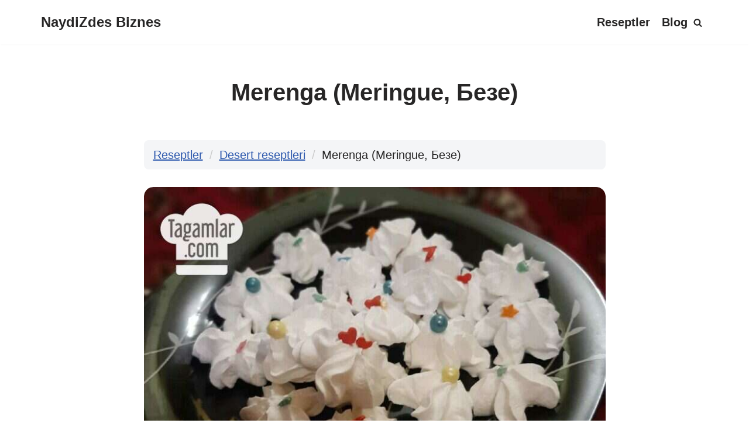

--- FILE ---
content_type: text/html; charset=UTF-8
request_url: https://blog.naydizdes.com/resept/merenga-meringue-beze/
body_size: 17436
content:
<!DOCTYPE html>
<html lang="tk-TM" prefix="og: https://ogp.me/ns#">

<head>
	
	<meta charset="UTF-8">
	<meta name="viewport" content="width=device-width, initial-scale=1, minimum-scale=1">
	<link rel="profile" href="http://gmpg.org/xfn/11">
		
<!-- Search Engine Optimization by Rank Math - https://rankmath.com/ -->
<title>Merenga (Meringue, Безе) resepti</title>
<meta name="description" content="2 ýumurtganyň agy 1 stakan şeker 5 gr wanilin 2 gr limon kislatasy"/>
<meta name="robots" content="follow, index, max-snippet:-1, max-video-preview:-1, max-image-preview:large"/>
<link rel="canonical" href="https://blog.naydizdes.com/resept/merenga-meringue-beze/" />
<meta property="og:locale" content="tk_TM" />
<meta property="og:type" content="article" />
<meta property="og:title" content="Merenga (Meringue, Безе) resepti" />
<meta property="og:description" content="2 ýumurtganyň agy 1 stakan şeker 5 gr wanilin 2 gr limon kislatasy" />
<meta property="og:url" content="https://blog.naydizdes.com/resept/merenga-meringue-beze/" />
<meta property="og:site_name" content="NaydiZdes Biznes" />
<meta property="article:tag" content="şeker" />
<meta property="article:tag" content="wanilin" />
<meta property="article:tag" content="ýumurtga" />
<meta property="og:updated_time" content="2023-02-24T14:31:59+05:00" />
<meta property="og:image" content="https://blog.naydizdes.com/wp-content/uploads/2021/01/merenga-4.jpg" />
<meta property="og:image:secure_url" content="https://blog.naydizdes.com/wp-content/uploads/2021/01/merenga-4.jpg" />
<meta property="og:image:width" content="1280" />
<meta property="og:image:height" content="960" />
<meta property="og:image:alt" content="Merenga (Meringue, Безе)" />
<meta property="og:image:type" content="image/jpeg" />
<meta name="twitter:card" content="summary_large_image" />
<meta name="twitter:title" content="Merenga (Meringue, Безе) resepti" />
<meta name="twitter:description" content="2 ýumurtganyň agy 1 stakan şeker 5 gr wanilin 2 gr limon kislatasy" />
<meta name="twitter:image" content="https://blog.naydizdes.com/wp-content/uploads/2021/01/merenga-4.jpg" />
<!-- /Rank Math WordPress SEO plugin -->

<style id='wp-img-auto-sizes-contain-inline-css' type='text/css'>
img:is([sizes=auto i],[sizes^="auto," i]){contain-intrinsic-size:3000px 1500px}
/*# sourceURL=wp-img-auto-sizes-contain-inline-css */
</style>
<link rel='stylesheet' id='neve-style-css' href='https://blog.naydizdes.com/wp-content/themes/neve-2.5.0/style-main-new.min.css?ver=3.2.5' type='text/css' media='all' />
<style id='neve-style-inline-css' type='text/css'>
.nv-meta-list li.meta:not(:last-child):after { content:"/" }
 :root{ --container: 748px;--postwidth:100%; --primarybtnbg: var(--nv-primary-accent); --primarybtnhoverbg: var(--nv-primary-accent); --primarybtncolor: #ffffff; --secondarybtncolor: var(--nv-primary-accent); --primarybtnhovercolor: #ffffff; --secondarybtnhovercolor: var(--nv-primary-accent);--primarybtnborderradius:3px;--secondarybtnborderradius:3px;--secondarybtnborderwidth:3px;--btnpadding:13px 15px;--primarybtnpadding:13px 15px;--secondarybtnpadding:10px 12px; --bodyfontfamily: Arial,Helvetica,sans-serif; --bodyfontsize: 18px; --bodylineheight: 1.6em; --bodyletterspacing: 0px; --bodyfontweight: 400; --bodytexttransform: none; --h1fontsize: 36px; --h1fontweight: 700; --h1lineheight: 1.2; --h1letterspacing: 0px; --h1texttransform: none; --h2fontsize: 28px; --h2fontweight: 700; --h2lineheight: 1.3; --h2letterspacing: 0px; --h2texttransform: none; --h3fontsize: 24px; --h3fontweight: 700; --h3lineheight: 1.4; --h3letterspacing: 0px; --h3texttransform: none; --h4fontsize: 20px; --h4fontweight: 700; --h4lineheight: 1.6; --h4letterspacing: 0px; --h4texttransform: none; --h5fontsize: 16px; --h5fontweight: 700; --h5lineheight: 1.6; --h5letterspacing: 0px; --h5texttransform: none; --h6fontsize: 14px; --h6fontweight: 700; --h6lineheight: 1.6; --h6letterspacing: 0px; --h6texttransform: none;--formfieldborderwidth:2px;--formfieldborderradius:3px; --formfieldbgcolor: var(--nv-site-bg); --formfieldbordercolor: #dddddd; --formfieldcolor: var(--nv-text-color);--formfieldpadding:10px 12px; } .single-post-container .alignfull > [class*="__inner-container"], .single-post-container .alignwide > [class*="__inner-container"]{ max-width:718px } .nv-meta-list{ --avatarsize: 20px; } .single .nv-meta-list{ --avatarsize: 20px; } .nv-is-boxed.nv-comments-wrap{ --padding:20px; } .nv-is-boxed.comment-respond{ --padding:20px; } .global-styled{ --bgcolor: var(--nv-site-bg); } .header-top{ --rowbcolor: var(--nv-light-bg); --color: var(--nv-text-color); --bgcolor: var(--nv-site-bg); } .header-main{ --rowbcolor: var(--nv-light-bg); --color: var(--nv-text-color); --bgcolor: var(--nv-site-bg); } .header-bottom{ --rowbcolor: var(--nv-light-bg); --color: var(--nv-text-color); --bgcolor: var(--nv-site-bg); } .header-menu-sidebar-bg{ --justify: flex-start; --textalign: left;--flexg: 1; --color: var(--nv-text-color); --bgcolor: var(--nv-site-bg); } .header-menu-sidebar{ width: 360px; } .builder-item--logo{ --maxwidth: 120px;--padding:10px 0; --textalign: center;--justify: center; } .builder-item--nav-icon,.header-menu-sidebar .close-sidebar-panel .navbar-toggle{ --borderwidth:0; } .builder-item--nav-icon{ --padding:10px 15px; } .builder-item--primary-menu{ --hovercolor: var(--nv-secondary-accent); --activecolor: var(--nv-primary-accent); --spacing: 20px; --height: 25px; --fontsize: 1em; --lineheight: 1.6em; --letterspacing: 0px; --fontweight: 700; --texttransform: none; --iconsize: 1em; } .hfg-is-group.has-primary-menu .inherit-ff{ --inheritedfw: 700; } .builder-item--header_search_responsive{ --iconsize: 15px; --formfieldfontsize: 14px;--formfieldborderwidth:2px;--formfieldborderradius:2px; --height: 40px;--padding:10px 15px; } .footer-top-inner .row{ grid-template-columns:1fr 1fr 1fr; --valign: flex-start; } .footer-top{ --rowbcolor: var(--nv-light-bg); --color: var(--nv-text-color); --bgcolor: var(--nv-site-bg); } .footer-main-inner .row{ grid-template-columns:1fr; --valign: flex-start; } .footer-main{ --rowbcolor: var(--nv-light-bg); --color: var(--nv-text-color); --bgcolor: var(--nv-light-bg); } .footer-bottom-inner .row{ grid-template-columns:1fr 2fr; --valign: flex-start; } .footer-bottom{ --rowbcolor: var(--nv-light-bg); --color: var(--nv-text-dark-bg); --bgcolor: var(--nv-dark-bg); } .builder-item--footer-menu{ --hovercolor: var(--nv-light-bg); --spacing: 20px; --height: 25px; --fontsize: 1em; --lineheight: 1.6; --letterspacing: 0px; --fontweight: 500; --texttransform: none; --iconsize: 1em; --textalign: left;--justify: flex-start; } .builder-item--footer_copyright{ --fontsize: 1em; --lineheight: 1.6; --letterspacing: 0px; --fontweight: 500; --texttransform: none; --iconsize: 1em; --textalign: left;--justify: flex-start; } @media(min-width: 576px){ :root{ --container: 992px;--postwidth:50%;--btnpadding:13px 15px;--primarybtnpadding:13px 15px;--secondarybtnpadding:10px 12px; --bodyfontsize: 20px; --bodylineheight: 1.6em; --bodyletterspacing: 0px; --h1fontsize: 38px; --h1lineheight: 1.2; --h1letterspacing: 0px; --h2fontsize: 30px; --h2lineheight: 1.2; --h2letterspacing: 0px; --h3fontsize: 26px; --h3lineheight: 1.4; --h3letterspacing: 0px; --h4fontsize: 22px; --h4lineheight: 1.5; --h4letterspacing: 0px; --h5fontsize: 18px; --h5lineheight: 1.6; --h5letterspacing: 0px; --h6fontsize: 14px; --h6lineheight: 1.6; --h6letterspacing: 0px; } .single-post-container .alignfull > [class*="__inner-container"], .single-post-container .alignwide > [class*="__inner-container"]{ max-width:962px } .nv-meta-list{ --avatarsize: 20px; } .single .nv-meta-list{ --avatarsize: 20px; } .nv-is-boxed.nv-comments-wrap{ --padding:30px; } .nv-is-boxed.comment-respond{ --padding:30px; } .header-menu-sidebar-bg{ --justify: flex-start; --textalign: left;--flexg: 1; } .header-menu-sidebar{ width: 360px; } .builder-item--logo{ --maxwidth: 120px;--padding:10px 0; --textalign: left;--justify: flex-start; } .builder-item--nav-icon{ --padding:10px 15px; } .builder-item--primary-menu{ --spacing: 20px; --height: 25px; --fontsize: 1em; --lineheight: 1.6em; --letterspacing: 0px; --iconsize: 1em; } .builder-item--header_search_responsive{ --formfieldfontsize: 14px;--formfieldborderwidth:2px;--formfieldborderradius:2px; --height: 40px;--padding:0 10px; } .builder-item--footer-menu{ --spacing: 20px; --height: 25px; --fontsize: 1em; --lineheight: 1.6; --letterspacing: 0px; --iconsize: 1em; --textalign: left;--justify: flex-start; } .builder-item--footer_copyright{ --fontsize: 1em; --lineheight: 1.6; --letterspacing: 0px; --iconsize: 1em; --textalign: left;--justify: flex-start; } }@media(min-width: 960px){ :root{ --container: 1170px;--postwidth:33.333333333333%;--btnpadding:13px 15px;--primarybtnpadding:13px 15px;--secondarybtnpadding:10px 12px; --bodyfontsize: 20px; --bodylineheight: 1.7em; --bodyletterspacing: 0px; --h1fontsize: 40px; --h1lineheight: 1.1; --h1letterspacing: 0px; --h2fontsize: 32px; --h2lineheight: 1.2; --h2letterspacing: 0px; --h3fontsize: 28px; --h3lineheight: 1.4; --h3letterspacing: 0px; --h4fontsize: 24px; --h4lineheight: 1.5; --h4letterspacing: 0px; --h5fontsize: 20px; --h5lineheight: 1.6; --h5letterspacing: 0px; --h6fontsize: 16px; --h6lineheight: 1.6; --h6letterspacing: 0px; } body:not(.single):not(.archive):not(.blog):not(.search):not(.error404) .neve-main > .container .col, body.post-type-archive-course .neve-main > .container .col, body.post-type-archive-llms_membership .neve-main > .container .col{ max-width: 100%; } body:not(.single):not(.archive):not(.blog):not(.search):not(.error404) .nv-sidebar-wrap, body.post-type-archive-course .nv-sidebar-wrap, body.post-type-archive-llms_membership .nv-sidebar-wrap{ max-width: 0%; } .neve-main > .archive-container .nv-index-posts.col{ max-width: 100%; } .neve-main > .archive-container .nv-sidebar-wrap{ max-width: 0%; } .neve-main > .single-post-container .nv-single-post-wrap.col{ max-width: 70%; } .single-post-container .alignfull > [class*="__inner-container"], .single-post-container .alignwide > [class*="__inner-container"]{ max-width:789px } .container-fluid.single-post-container .alignfull > [class*="__inner-container"], .container-fluid.single-post-container .alignwide > [class*="__inner-container"]{ max-width:calc(70% + 15px) } .neve-main > .single-post-container .nv-sidebar-wrap{ max-width: 30%; } .nv-meta-list{ --avatarsize: 20px; } .single .nv-meta-list{ --avatarsize: 20px; } .nv-is-boxed.nv-comments-wrap{ --padding:40px; } .nv-is-boxed.comment-respond{ --padding:40px; } .header-menu-sidebar-bg{ --justify: flex-start; --textalign: left;--flexg: 1; } .header-menu-sidebar{ width: 360px; } .builder-item--logo{ --maxwidth: 120px;--padding:10px 0; --textalign: left;--justify: flex-start; } .builder-item--nav-icon{ --padding:10px 15px; } .builder-item--primary-menu{ --spacing: 20px; --height: 25px; --fontsize: 1em; --lineheight: 1.6em; --letterspacing: 0px; --iconsize: 1em; } .builder-item--header_search_responsive{ --formfieldfontsize: 14px;--formfieldborderwidth:2px;--formfieldborderradius:2px; --height: 40px;--padding:0 10px; } .builder-item--footer-menu{ --spacing: 20px; --height: 25px; --fontsize: 1em; --lineheight: 1.6; --letterspacing: 0px; --iconsize: 1em; --textalign: right;--justify: flex-end; } .builder-item--footer_copyright{ --fontsize: 1em; --lineheight: 1.6; --letterspacing: 0px; --iconsize: 1em; --textalign: left;--justify: flex-start; } }:root{--nv-primary-accent:#2f5aae;--nv-secondary-accent:#2f5aae;--nv-site-bg:#ffffff;--nv-light-bg:#f4f5f7;--nv-dark-bg:#121212;--nv-text-color:#272626;--nv-text-dark-bg:#ffffff;--nv-c-1:#9463ae;--nv-c-2:#be574b;--nv-fallback-ff:Arial, Helvetica, sans-serif;}
/*# sourceURL=neve-style-inline-css */
</style>
<script defer type="text/javascript" src="https://blog.naydizdes.com/wp-includes/js/jquery/jquery.min.js?ver=3.7.1" id="jquery-core-js"></script>
<link rel="https://api.w.org/" href="https://blog.naydizdes.com/wp-json/" /><meta name="generator" content="WordPress 6.9" />
<link rel='shortlink' href='https://blog.naydizdes.com/?p=3082' />
<meta property="og:title" content="Merenga (Meringue, Безе)">
<meta property="description" content="Merenga köplenç Şwetsariýa, Fransiýa, Polşa ýa-da Italýan aşhanasynda duş gelýän desert ýa-da süýji. 2 ýumurtganyň agy 1 stakan şeker5 gr wanilin2 gr">
<meta property="og:description" content="Merenga köplenç Şwetsariýa, Fransiýa, Polşa ýa-da Italýan aşhanasynda duş gelýän desert ýa-da süýji. 2 ýumurtganyň agy 1 stakan şeker5 gr wanilin2 gr">
<meta property="og:image" content="https://blog.naydizdes.com/wp-content/uploads/2021/01/merenga-4-768x576.jpg">
<meta property="og:image:width" content="768">
<meta property="og:image:height" content="576">
<meta property="og:url" content="https://blog.naydizdes.com/resept/merenga-meringue-beze/">
<meta property="twitter:card" content="summary_large_image">
<link rel="icon" href="https://blog.naydizdes.com/wp-content/uploads/2023/02/cropped-naydizdes-512a-32x32.png" sizes="32x32" />
<link rel="icon" href="https://blog.naydizdes.com/wp-content/uploads/2023/02/cropped-naydizdes-512a-192x192.png" sizes="192x192" />
<link rel="apple-touch-icon" href="https://blog.naydizdes.com/wp-content/uploads/2023/02/cropped-naydizdes-512a-180x180.png" />
<meta name="msapplication-TileImage" content="https://blog.naydizdes.com/wp-content/uploads/2023/02/cropped-naydizdes-512a-270x270.png" />
		<style type="text/css" id="wp-custom-css">
			
/* general */
.hidden{display:none !important;}


.h1{font-size:2rem;}
.h2{font-size:1.6rem;}
.h3{font-size:1.4rem;}
.h4{font-size:1.3rem;}
.h5{font-size:1.2rem;}
.lead,.lead2,.jumbotron p{font-size:1.3rem;font-weight:300;}
.lead2{background-color:#f4f5f7;padding:2rem;}
.text-center{text-align:center;}

.nv-iframe-embed{margin:1rem 0;}

.wp-post-image,.entry-content img{border-radius:1rem;}

/* button fix */
.btn,.button{display:inline-block; margin-bottom:.3rem;}
.block{display:block;width:100%;}


/* google search box */
form.gsc-search-box table,form.gsc-search-box td,form.gsc-search-box tr,form.gsc-search-box{margin:0;padding:0;border:none 0px;}
.gsc-input{padding:3px!important;}
button.gsc-search-button{padding:10px!important;}
form.gsc-search-box{background-color:#f4f5f7; padding:.5rem;border-radius:.5rem;}
.gsc-control-cse{padding:0px!important;}


/* bradcrumb */
.breadcrumb {
  padding: .5rem 1rem;
  margin-bottom: 1rem;
  list-style: none;
  background-color: #f4f5f7;
  border-radius: .5rem;	
}
.breadcrumb>li {display: inline-block;padding:0;margin:0;}
.breadcrumb>li+li:before {
    padding: 0 5px;
    color: #ccc;
    content: "/\00a0";
}

/* tag cloud */
.tagcloud a .badge{background-color:white; border-radius:1rem;color: black; padding:0 .3rem;}
	
/*pods taze resept*/
#page .pods-form-front ul.pods-form-fields{padding:0;}
#page .pods-form-front .pods-field-label,
#page .pods-form-front .pods-field-input{display:inline-block;float:none;vertical-align:top;}
.required{color:red;}

#page .pods-form-front .pods-field-input select,
#page .pods-form-front .pods-field-input input{max-width:100%;}

/* etdim form */
.pods-form-front.pods-form-pod-etdim .pods-field-input{width: 65%;}
#page .pods-form .pods-field-input textarea{width: 100%;}


/* reseptler */
.resept_thumb{margin-bottom:20px; position:relative; background-color:white; padding-bottom:1px; border:solid 1px #dadada; border-radius: 1rem;}
.resept_thumb a{text-decoration:none;}
.resept_thumb .thumb{display:block;text-align:center; height:0px; width:100%; overflow:hidden; line-height:1; padding-bottom:60%;border-bottom: solid 1px #dadada;border-radius: 1rem 1rem 0 0;}
.resept_thumb .thumb img{width:100%;}
.resept_thumb .title,
.resept_thumb .author{display:block; overflow:hidden; padding:0.5em; line-height:1.3; height:1.8em; font-weight:normal; text-overflow:ellipsis;}
.resept_thumb .title{height:2.4em; font-size:1rem; line-height: 1.2em; font-weight:bold; padding:0 .5em; margin:.5em 0; word-break:break-all;}
.resept_thumb .author{white-space: nowrap;padding-top: 0; font-size:90%;}
.resept_thumb .author a{color:#999;}
.resept_thumb a:hover{color:#000;}
.resept_thumb_rel{height: 1px; padding-bottom: 70%; overflow: hidden;} 
.resept_thumb .crp_title{max-height:2.6em;display:block; overflow:hidden;line-height:1.1;font-weight:normal;text-overflow:ellipsis; position: absolute;bottom: 0;left: 0; right: 0; padding: 5px; color: white; background-color: rgba(0,0,0,0.6); text-shadow:0px 0px 3px #000;}
.resept_thumb a:hover .crp_title{background-color: #333; }
.resept-detail div.follow-button{display:inline;}
.resept-detail .header-image{padding-bottom: 60%;height: 0; overflow: hidden; border-radius: 1rem;}
.resept-detail .header-image img{width: 100%;border-radius: 1rem;}
.resept-detail .images-more img{margin-bottom: 3px;border-radius: 1rem; width:100%;}
.resept-detail .author img.avatar-50{float: left;margin-right: 5px;}


.paylas_text_wrap textarea{display:block; width:100%;}


/* thumb counters */
.resept_thumb .thumb {position:relative;}
.resept_thumb .thumb .counters {
	position:absolute; left:0;right:0; bottom:0; color:white; text-align:right;
padding:5px; font-size:110%;text-shadow:0 0 1px #000; font-weight:bold;

	/* Permalink - use to edit and share this gradient: http:// colorzilla {d} com / gradient-editor/#000000+0,000000+100&0+0,0.65+100 */
	background: -moz-linear-gradient(top, rgba(0,0,0,0) 0%, rgba(0,0,0,0.65) 100%); /* FF3.6-15 */
	background: -webkit-linear-gradient(top, rgba(0,0,0,0) 0%,rgba(0,0,0,0.65) 100%); /* Chrome10-25,Safari5.1-6 */
	background: linear-gradient(to bottom, rgba(0,0,0,0) 0%,rgba(0,0,0,0.65) 100%); /* W3C, IE10+, FF16+, Chrome26+, Opera12+, Safari7+ */
	filter: progid:DXImageTransform.Microsoft.gradient( startColorstr='#00000000', endColorstr='#a6000000',GradientType=0 ); /* IE6-9 */
	
}
.counters .cnt_item{margin:0 5px;}
.counters .cnt_item:hover{opacity:0.8;}


/* resept info on etdim page */
.resept_small_info .row{ display: block;}
.avatar-40{width: 40px; height: 40px;}

/* avatar circle */
.avatar-40,.avatar-50,.avatar,div.item-avatar img{border-radius: 50%;}


/* etdim */
.panel.resept_etdim{margin: 20px 0 0;}
.etdim_img{position: relative;}
.etdim_img .prev,.etdim_img .next{position: absolute;display: block; left:0;right:75%;top:0;bottom:0; color: white;text-shadow:0 0 3px black; font-size:40px;}
.etdim_img .prev{}
.etdim_img .next{left:25%;right:0;}
.etdim_img .prev i,.etdim_img .next i{opacity:0.3;margin-top: -20px; position: absolute; top:50%;/*display: none;*/}
.etdim_img .prev i{left: 20px;}
.etdim_img .next i{right: 20px;}
.etdim_img .prev:hover i,.etdim_img .next:hover i{opacity: 1;}
.modal-footer .resept_img,
.modal .etdim_author_avatar_url{float: left;margin-right: 5px;}
.modal .etdim_author_url{line-height: 1.3;}
.modal .etdim_author_url small{color: #999;}



/* resept add form */
ul.pods-files li.pods-file-col{list-style: none;}
ul.pods-file-meta{padding: 0;}


/* bolum tree in sidebar widget */
ul.bolum-tree ul{display: none;}
.current-cat a,.current-cat-parent a,.current-cat-parent li.current-cat a{font-weight: bold;}
.current-cat li a,.current-cat-parent li a{font-weight: normal;}



/* share buttons */
.share-btns{line-height: 3;}
.share-btns .share-ok{background-color: #d57819;border-color: #d57819;}
.share-btns .share-gp{background-color: #dc4e41;border-color: #dc4e41;}
.share-btns .share-pin{background-color: #c8232c;border-color: #c8232c;}
.share-btns .share-tw{background-color: #2aa7de;border-color: #2aa7de;}
.share-btns .share-fb{background-color: #305891;border-color: #305891;}
.share-btns .share-line{background-color: #1dcd00;border-color: #1dcd00;}
.share-btns .share-sms{background-color: #990099;border-color: #990099;}


/* mobile styles */
@media screen and (max-width: 768px){
.breadcrumb{margin-bottom:10px; white-space:nowrap; overflow-x:auto;}

.resept-detail .author img.avatar-50{width: 30px; height: auto;}
	
.resept_thumb .thumb .counters{font-size:80%;font-weight: normal;} 
.counters .cnt_item{margin:0 2px;}
.resept_thumb .title{font-size:1rem; font-weight:normal;}
}


/* + Pros and - Cons */
.pros li,.cons li,.arrows li{padding-left:.5rem;}
.pros li::marker,.cons li::marker,.arrows li::marker{content:'+'; color:green;font-family:monospace; font-weight:bold; font-size:1.4em; line-height:1;}
.cons li::marker{content:'-';color:red;}
.arrows li::marker{content:'→';color:blueviolet;}


/* bootstrap grid */
.col-lg-1, .col-lg-10, .col-lg-11, .col-lg-12, .col-lg-2, .col-lg-3, .col-lg-4, .col-lg-5, .col-lg-6, .col-lg-7, .col-lg-8, .col-lg-9, .col-md-1, .col-md-10, .col-md-11, .col-md-12, .col-md-2, .col-md-3, .col-md-4, .col-md-5, .col-md-6, .col-md-7, .col-md-8, .col-md-9, .col-sm-1, .col-sm-10, .col-sm-11, .col-sm-12, .col-sm-2, .col-sm-3, .col-sm-4, .col-sm-5, .col-sm-6, .col-sm-7, .col-sm-8, .col-sm-9, .col-xs-1, .col-xs-10, .col-xs-11, .col-xs-12, .col-xs-2, .col-xs-3, .col-xs-4, .col-xs-5, .col-xs-6, .col-xs-7, .col-xs-8, .col-xs-9 {
position: relative; min-height: 1px; padding-right: 15px; padding-left: 15px; width:100%; float: left;
}
.col-xs-12{width:100%;} .col-xs-11{width:91.66666667%;} .col-xs-10{width:83.33333333%;} .col-xs-9{width:75%;} .col-xs-8{width:66.66666667%;} .col-xs-7{width:58.33333333%;} .col-xs-6{width:50%;} .col-xs-5{width:41.66666667%;} .col-xs-4{width:33.33333333%;} .col-xs-3{width:25%;} .col-xs-2{width:16.66666667%;} .col-xs-1{width:8.33333333%;}
@media (min-width: 768px){
.col-sm-3 {width: 25%;}
.col-sm-6 {width: 50%;}
.col-sm-9 {width: 75%;}
}
@media (min-width: 992px)
{
.col-md-3 {width: 25%;}
.col-md-6 {width: 50%;}
.col-md-9 {width: 75%;}
}
@media (min-width: 1200px) {
.col-lg-3 {width: 25%;}
.col-lg-6 {width: 50%;}
.col-lg-9 {width: 75%;}
}



/* shortcodes */
.m0{margin:0}.mt0{margin-top:0}.mr0{margin-right:0}.mb0{margin-bottom:0}.ml0,.mx0{margin-left:0}.mx0{margin-right:0}.my0{margin-top:0;margin-bottom:0}.m1{margin:.5rem}.mt1{margin-top:.5rem}.mr1{margin-right:.5rem}.mb1{margin-bottom:.5rem}.ml1,.mx1{margin-left:.5rem}.mx1{margin-right:.5rem}.my1{margin-top:.5rem;margin-bottom:.5rem}.m2{margin:1rem}.mt2{margin-top:1rem}.mr2{margin-right:1rem}.mb2{margin-bottom:1rem}.ml2,.mx2{margin-left:1rem}.mx2{margin-right:1rem}.my2{margin-top:1rem;margin-bottom:1rem}.m3{margin:2rem}.mt3{margin-top:2rem}.mr3{margin-right:2rem}.mb3{margin-bottom:2rem}.ml3,.mx3{margin-left:2rem}.mx3{margin-right:2rem}.my3{margin-top:2rem;margin-bottom:2rem}.m4{margin:4rem}.mt4{margin-top:4rem}.mr4{margin-right:4rem}.mb4{margin-bottom:4rem}.ml4,.mx4{margin-left:4rem}.mx4{margin-right:4rem}.my4{margin-top:4rem;margin-bottom:4rem}.mxn1{margin-left:-.5rem;margin-right:-.5rem}.mxn2{margin-left:-1rem;margin-right:-1rem}.mxn3{margin-left:-2rem;margin-right:-2rem}.mxn4{margin-left:-4rem;margin-right:-4rem}.ml-auto{margin-left:auto}.mr-auto,.mx-auto{margin-right:auto}.mx-auto{margin-left:auto}

.p0{padding:0}.pt0{padding-top:0}.pr0{padding-right:0}.pb0{padding-bottom:0}.pl0,.px0{padding-left:0}.px0{padding-right:0}.py0{padding-top:0;padding-bottom:0}.p1{padding:.5rem}.pt1{padding-top:.5rem}.pr1{padding-right:.5rem}.pb1{padding-bottom:.5rem}.pl1{padding-left:.5rem}.py1{padding-top:.5rem;padding-bottom:.5rem}.px1{padding-left:.5rem;padding-right:.5rem}.p2{padding:1rem}.pt2{padding-top:1rem}.pr2{padding-right:1rem}.pb2{padding-bottom:1rem}.pl2{padding-left:1rem}.py2{padding-top:1rem;padding-bottom:1rem}.px2{padding-left:1rem;padding-right:1rem}.p3{padding:2rem}.pt3{padding-top:2rem}.pr3{padding-right:2rem}.pb3{padding-bottom:2rem}.pl3{padding-left:2rem}.py3{padding-top:2rem;padding-bottom:2rem}.px3{padding-left:2rem;padding-right:2rem}.p4{padding:4rem}.pt4{padding-top:4rem}.pr4{padding-right:4rem}.pb4{padding-bottom:4rem}.pl4{padding-left:4rem}.py4{padding-top:4rem;padding-bottom:4rem}.px4{padding-left:4rem;padding-right:4rem}

.border{border-style:solid;border-width:1px}.border-top{border-top-style:solid;border-top-width:1px}.border-right{border-right-style:solid;border-right-width:1px}.border-bottom{border-bottom-style:solid;border-bottom-width:1px}.border-left{border-left-style:solid;border-left-width:1px}.border-none{border:0}.rounded{border-radius:.5rem}.rounded2{border-radius:1rem}.rounded3{border-radius:2rem}.circle{border-radius:50%}.not-rounded{border-radius:0}		</style>
		
	</head>

<body  class="wp-singular resept-template-default single single-resept postid-3082 wp-theme-neve-250  nv-blog-grid nv-sidebar-full-width menu_sidebar_slide_left" id="neve_body"  >
<div class="wrapper">
	
	<header class="header"  >
		<a class="neve-skip-link show-on-focus" href="#content" >
			Skip to content		</a>
		<div id="header-grid"  class="hfg_header site-header">
	
<nav class="header--row header-main hide-on-mobile hide-on-tablet layout-full-contained nv-navbar header--row"
	data-row-id="main" data-show-on="desktop">

	<div
		class="header--row-inner header-main-inner">
		<div class="container">
			<div
				class="row row--wrapper"
				data-section="hfg_header_layout_main" >
				<div class="hfg-slot left"><div class="builder-item desktop-left"><div class="item--inner builder-item--logo"
		data-section="title_tagline"
		data-item-id="logo">
	
<div class="site-logo">
	<a class="brand" href="https://blog.naydizdes.com/" title="NaydiZdes Biznes"
			aria-label="NaydiZdes Biznes"><div class="nv-title-tagline-wrap"><p class="site-title">NaydiZdes Biznes</p></div></a></div>

	</div>

</div></div><div class="hfg-slot right"><div class="builder-item has-nav hfg-is-group has-primary-menu"><div class="item--inner builder-item--primary-menu has_menu"
		data-section="header_menu_primary"
		data-item-id="primary-menu">
	<div class="nv-nav-wrap">
	<div role="navigation" class="style-plain nav-menu-primary"
			aria-label="Primary Menu">

		<ul id="nv-primary-navigation-main" class="primary-menu-ul nav-ul"><li id="menu-item-3470" class="menu-item menu-item-type-post_type menu-item-object-page menu-item-3470"><a href="https://blog.naydizdes.com/reseptler/">Reseptler</a></li>
<li id="menu-item-8090" class="menu-item menu-item-type-post_type menu-item-object-page current_page_parent menu-item-8090"><a href="https://blog.naydizdes.com/blog/">Blog</a></li>
</ul>	</div>
</div>

	</div>

<div class="item--inner builder-item--header_search_responsive"
		data-section="header_search_responsive"
		data-item-id="header_search_responsive">
	<div class="nv-search-icon-component" >
	<div  class="menu-item-nav-search canvas">
		<a aria-label="Search" href="#" class="nv-icon nv-search" >
				<svg width="15" height="15" viewbox="0 0 1792 1792" xmlns="http://www.w3.org/2000/svg"><path d="M1216 832q0-185-131.5-316.5t-316.5-131.5-316.5 131.5-131.5 316.5 131.5 316.5 316.5 131.5 316.5-131.5 131.5-316.5zm512 832q0 52-38 90t-90 38q-54 0-90-38l-343-342q-179 124-399 124-143 0-273.5-55.5t-225-150-150-225-55.5-273.5 55.5-273.5 150-225 225-150 273.5-55.5 273.5 55.5 225 150 150 225 55.5 273.5q0 220-124 399l343 343q37 37 37 90z"/></svg>
			</a>		<div class="nv-nav-search" aria-label="search">
			<div class="form-wrap container responsive-search">
				
<form role="search"
	method="get"
	class="search-form"
	action="https://blog.naydizdes.com/gozleg/">
	<label>
		<span class="screen-reader-text">Gözle...</span>
	</label>
	<input type="search"
		class="search-field"
		aria-label="Search"
		placeholder="Gözle..."
		value=""
		name="q"/>
	<button type="submit"
			class="search-submit"
			aria-label="Search">
		<span class="nv-search-icon-wrap">
			<span class="nv-icon nv-search" >
				<svg width="15" height="15" viewbox="0 0 1792 1792" xmlns="http://www.w3.org/2000/svg"><path d="M1216 832q0-185-131.5-316.5t-316.5-131.5-316.5 131.5-131.5 316.5 131.5 316.5 316.5 131.5 316.5-131.5 131.5-316.5zm512 832q0 52-38 90t-90 38q-54 0-90-38l-343-342q-179 124-399 124-143 0-273.5-55.5t-225-150-150-225-55.5-273.5 55.5-273.5 150-225 225-150 273.5-55.5 273.5 55.5 225 150 150 225 55.5 273.5q0 220-124 399l343 343q37 37 37 90z"/></svg>
			</span></span>
	</button>
	</form>
			</div>
							<div class="close-container container responsive-search">
					<button  class="close-responsive-search" aria-label="Close"
												>
						<svg width="50" height="50" viewbox="0 0 20 20" fill="#555555"><path d="M14.95 6.46L11.41 10l3.54 3.54l-1.41 1.41L10 11.42l-3.53 3.53l-1.42-1.42L8.58 10L5.05 6.47l1.42-1.42L10 8.58l3.54-3.53z"/></svg>
					</button>
				</div>
					</div>
	</div>
</div>
	</div>

</div></div>							</div>
		</div>
	</div>
</nav>


<nav class="header--row header-main hide-on-desktop layout-full-contained nv-navbar has-center header--row"
	data-row-id="main" data-show-on="mobile">

	<div
		class="header--row-inner header-main-inner">
		<div class="container">
			<div
				class="row row--wrapper"
				data-section="hfg_header_layout_main" >
				<div class="hfg-slot left"><div class="builder-item tablet-left mobile-left"><div class="item--inner builder-item--nav-icon"
		data-section="header_menu_icon"
		data-item-id="nav-icon">
	<div class="menu-mobile-toggle item-button navbar-toggle-wrapper">
	<button type="button" class="navbar-toggle"
			value="Navigation Menu"
					aria-label="Navigation Menu ">
					<span class="bars">
				<span class="icon-bar"></span>
				<span class="icon-bar"></span>
				<span class="icon-bar"></span>
			</span>
					<span class="screen-reader-text">Navigation Menu</span>
	</button>
</div> <!--.navbar-toggle-wrapper-->


	</div>

</div></div><div class="hfg-slot center"><div class="builder-item tablet-left mobile-center"><div class="item--inner builder-item--logo"
		data-section="title_tagline"
		data-item-id="logo">
	
<div class="site-logo">
	<a class="brand" href="https://blog.naydizdes.com/" title="NaydiZdes Biznes"
			aria-label="NaydiZdes Biznes"><div class="nv-title-tagline-wrap"><p class="site-title">NaydiZdes Biznes</p></div></a></div>

	</div>

</div></div><div class="hfg-slot right"><div class="builder-item tablet-left mobile-left"><div class="item--inner builder-item--header_search_responsive"
		data-section="header_search_responsive"
		data-item-id="header_search_responsive">
	<div class="nv-search-icon-component" >
	<div  class="menu-item-nav-search canvas">
		<a aria-label="Search" href="#" class="nv-icon nv-search" >
				<svg width="15" height="15" viewbox="0 0 1792 1792" xmlns="http://www.w3.org/2000/svg"><path d="M1216 832q0-185-131.5-316.5t-316.5-131.5-316.5 131.5-131.5 316.5 131.5 316.5 316.5 131.5 316.5-131.5 131.5-316.5zm512 832q0 52-38 90t-90 38q-54 0-90-38l-343-342q-179 124-399 124-143 0-273.5-55.5t-225-150-150-225-55.5-273.5 55.5-273.5 150-225 225-150 273.5-55.5 273.5 55.5 225 150 150 225 55.5 273.5q0 220-124 399l343 343q37 37 37 90z"/></svg>
			</a>		<div class="nv-nav-search" aria-label="search">
			<div class="form-wrap container responsive-search">
				
<form role="search"
	method="get"
	class="search-form"
	action="https://blog.naydizdes.com/gozleg/">
	<label>
		<span class="screen-reader-text">Gözle...</span>
	</label>
	<input type="search"
		class="search-field"
		aria-label="Search"
		placeholder="Gözle..."
		value=""
		name="q"/>
	<button type="submit"
			class="search-submit"
			aria-label="Search">
		<span class="nv-search-icon-wrap">
			<span class="nv-icon nv-search" >
				<svg width="15" height="15" viewbox="0 0 1792 1792" xmlns="http://www.w3.org/2000/svg"><path d="M1216 832q0-185-131.5-316.5t-316.5-131.5-316.5 131.5-131.5 316.5 131.5 316.5 316.5 131.5 316.5-131.5 131.5-316.5zm512 832q0 52-38 90t-90 38q-54 0-90-38l-343-342q-179 124-399 124-143 0-273.5-55.5t-225-150-150-225-55.5-273.5 55.5-273.5 150-225 225-150 273.5-55.5 273.5 55.5 225 150 150 225 55.5 273.5q0 220-124 399l343 343q37 37 37 90z"/></svg>
			</span></span>
	</button>
	</form>
			</div>
							<div class="close-container container responsive-search">
					<button  class="close-responsive-search" aria-label="Close"
												>
						<svg width="50" height="50" viewbox="0 0 20 20" fill="#555555"><path d="M14.95 6.46L11.41 10l3.54 3.54l-1.41 1.41L10 11.42l-3.53 3.53l-1.42-1.42L8.58 10L5.05 6.47l1.42-1.42L10 8.58l3.54-3.53z"/></svg>
					</button>
				</div>
					</div>
	</div>
</div>
	</div>

</div></div>							</div>
		</div>
	</div>
</nav>

<div
		id="header-menu-sidebar" class="header-menu-sidebar menu-sidebar-panel slide_left"
		data-row-id="sidebar">
	<div id="header-menu-sidebar-bg" class="header-menu-sidebar-bg">
		<div class="close-sidebar-panel navbar-toggle-wrapper">
			<button type="button" class="hamburger is-active  navbar-toggle active" 					value="Navigation Menu"
					aria-label="Navigation Menu ">
									<span class="bars">
						<span class="icon-bar"></span>
						<span class="icon-bar"></span>
						<span class="icon-bar"></span>
					</span>
									<span class="screen-reader-text">
				Navigation Menu					</span>
			</button>
		</div>
		<div id="header-menu-sidebar-inner" class="header-menu-sidebar-inner">
						<div class="builder-item has-nav"><div class="item--inner builder-item--primary-menu has_menu"
		data-section="header_menu_primary"
		data-item-id="primary-menu">
	<div class="nv-nav-wrap">
	<div role="navigation" class="style-plain nav-menu-primary"
			aria-label="Primary Menu">

		<ul id="nv-primary-navigation-sidebar" class="primary-menu-ul nav-ul"><li class="menu-item menu-item-type-post_type menu-item-object-page menu-item-3470"><a href="https://blog.naydizdes.com/reseptler/">Reseptler</a></li>
<li class="menu-item menu-item-type-post_type menu-item-object-page current_page_parent menu-item-8090"><a href="https://blog.naydizdes.com/blog/">Blog</a></li>
</ul>	</div>
</div>

	</div>

</div>					</div>
	</div>
</div>
<div class="header-menu-sidebar-overlay hfg-ov"></div>
</div>
	</header>

	

	
	<main id="content" class="neve-main">

	<div class="container single-post-container">
		<div class="row">
						<article id="post-3082"
					class="nv-single-post-wrap col post-3082 resept type-resept status-publish has-post-thumbnail hentry tag-seker tag-wanilin tag-yumurtga bolum-desert-reseptleri">
				<div class="entry-header" ><div class="nv-title-meta-wrap"><small class="neve-breadcrumbs-wrapper"></small><h1 class="title entry-title">Merenga (Meringue, Безе)</h1></div></div><div class="nv-content-wrap entry-content"><div class="resept-detail">
<ol class="breadcrumb">
<li><a href="https://blog.naydizdes.com/reseptler/">Reseptler</a></li>
<li><a href="https://blog.naydizdes.com/bolum/desert-reseptleri/">Desert reseptleri</a></li>
<li class="active">Merenga (Meringue, Безе)</li>
</ol>
<p><script type="application/ld+json">{"@context":"https://schema.org","@type":"BreadcrumbList","itemListElement":[{"@type":"ListItem","position":1,"name":"Reseptler","item":"https://blog.naydizdes.com/reseptler/"},{"@type":"ListItem","position":2,"name":"Desert reseptleri","item":"https://blog.naydizdes.com/bolum/desert-reseptleri/"},{"@type":"ListItem","position":3,"name":"Merenga (Meringue, Безе)"}]}</script></p>
<p class="header-image"><img fetchpriority="high" decoding="async" width="768" height="576" src="https://blog.naydizdes.com/wp-content/uploads/2021/01/merenga-4-768x576.jpg" class="attachment-large size-large" alt="Merenga (Meringue, Безе)" data-skip-lazy="data-skip-lazy" /></p>
<p class="text-center rounded p1 nv-is-boxed">Näçe adamlyk: <b>😊 8</b>  | Taýynlmak: <b>⏰ 30</b> | Bişirmek: <b>⏰ 40</b></p>
<p class="lead">Merenga köplenç Şwetsariýa, Fransiýa, Polşa ýa-da Italýan aşhanasynda duş gelýän desert ýa-da süýji.</p>
<h2>Içindäkiler <small> — Merenga (Meringue, Безе) taýynlamak üçin gerekli azyk harytlary</small></h2>
<ul>
<li>2 ýumurtganyň agy</li>
<li>1 stakan şeker</li>
<li>5 gr wanilin</li>
<li>2 gr limon kislatasy</li>
</ul>
<h2>Taýynlanyşy / bişirilişi</h2>
<ol>
<li>Suw banýasyny ýasamaly. Bir gazanyň içine biraz suw gýmaly. Üstüne gury aýna ýa-da demir gap goýmaly. Üstüne goýan gabymyz suwa we gazanyň düýbüne degmeli däl. Üstündaki gaba ähli önümleri goýmaly. Gazany haýal otda goýmaly. Garyndyny şeker ereýänçe bulamaly.</li>
<li>Şeker eränden soň gabymyzy gazandan aýyrmaly we aşagyny süpürmeli. Mikser bilen haýal tizlikde garmaly. Ýuwaşjadan garyp mikseriň tizligini soňky derejä çenli ädimler bilen gataltmaly. Krem gowuja goýalýança garmaly.</li>
<li>Protfine pergament kagyz (ýagly kagyz) ýazlamy. Kremi konditer haltajynyna goýup islän şekliňizi protfine ýasamaly. Isleseňiz konfeti bilen hem üstüni bezäp bilersiňiz.</li>
<li>Duhowkany 80-100 gradusda gyzdyrmaly we 30-40 minut merengany bişirmeli. Işdäňiz açyk bolsyn.</li>
</ol>
<h3>Suratlary</h3>
<div class="images-more"><img loading="lazy" decoding="async" width="768" height="576" src="https://blog.naydizdes.com/wp-content/uploads/2021/01/merenga-1-768x576.jpg" class="attachment-large size-large" alt="Merenga (Meringue, Безе) surat 1" /><img loading="lazy" decoding="async" width="768" height="432" src="https://blog.naydizdes.com/wp-content/uploads/2021/01/merenga-2-768x432.jpg" class="attachment-large size-large" alt="Merenga (Meringue, Безе) surat 2" /><img loading="lazy" decoding="async" width="768" height="768" src="https://blog.naydizdes.com/wp-content/uploads/2021/01/merenga-3-768x768.jpg" class="attachment-large size-large" alt="Merenga (Meringue, Безе) surat 3" /><img loading="lazy" decoding="async" width="768" height="576" src="https://blog.naydizdes.com/wp-content/uploads/2021/01/merenga-4-768x576.jpg" class="attachment-large size-large" alt="Merenga (Meringue, Безе) surat 4" /></div>
<p><em>* Resept <a href="https://tagamlar.com/resept/merenga-meringue-beze/" target="_blank" rel="noopener">tagamlar.com</a> saýtynyň rugsady bilen alyndy.</em></p>
<p class="resept-meta"><a class="btn" href="https://blog.naydizdes.com/bolum/desert-reseptleri/" rel="tag">← Desert reseptleri</a> <span class="resept_num_views" data-id="3082">👁 <b>1,957</b> gezek görüldi.</span> <span class="paylas_text_control"><i class="fa fa-clipboard" aria-hidden="true"></i> <a href="#paylas_text" class="paylas_text">Paýlaş tekst</a> <span class="paylas_text_wrap hidden"><textarea onclick="focus();select();">Merenga (Meringue, Безе) #resept #tagamlar </p>
<p>Merenga köplenç Şwetsariýa, Fransiýa, Polşa ýa-da Italýan aşhanasynda duş gelýän desert ýa-da süýji.</p>
<p>IÇINDÄKILER:<br />
• 2 ýumurtganyň agy<br />
• 1 stakan şeker<br />
• 5 gr wanilin<br />
• 2 gr limon kislatasy</p>
<p>TAÝYNLANYŞY / BIŞIRILIŞI:<br />
✔ Suw banýasyny ýasamaly. Bir gazanyň içine biraz suw gýmaly. Üstüne gury aýna ýa-da demir gap goýmaly. Üstüne goýan gabymyz suwa we gazanyň düýbüne degmeli däl. Üstündaki gaba ähli önümleri goýmaly. Gazany haýal otda goýmaly. Garyndyny şeker ereýänçe bulamaly.<br />
✔ Şeker eränden soň gabymyzy gazandan aýyrmaly we aşagyny süpürmeli. Mikser bilen haýal tizlikde garmaly. Ýuwaşjadan garyp mikseriň tizligini soňky derejä çenli ädimler bilen gataltmaly. Krem gowuja goýalýança garmaly.<br />
✔ Protfine pergament kagyz (ýagly kagyz) ýazlamy. Kremi konditer haltajynyna goýup islän şekliňizi protfine ýasamaly. Isleseňiz konfeti bilen hem üstüni bezäp bilersiňiz.<br />
✔ Duhowkany 80-100 gradusda gyzdyrmaly we 30-40 minut merengany bişirmeli. Işdäňiz açyk bolsyn.</p>
<p>Näçe adamlyk: 😊 8  | Taýynlmak: ⏰ 30 | Bişirmek: ⏰ 40</p>
<p>📷 Suratlary → https://blog.naydizdes.com/resept/merenga-meringue-beze/?ref=ig </p>
<p>Siz hem bilýän türkmençe we suratly reseptrleriňizi bize iberiň!</textarea><br /><a href="#paylas_text_yap" class="paylas_text_yap btn btn-default">Ýap</a></span></span> </p>
<p><script type="application/ld+json">{"@context":"https://schema.org/","@type":"Recipe","name":"Merenga (Meringue, Безе)","author":{"@type":"Person","name":"vici"},"datePublished":"2023-02-24","prepTime":"PT30M","cookTime":"PT40M","totalTime":"PT70M","keywords":"şeker, wanilin, ýumurtga","recipeYield":8,"recipeCategory":"Desert reseptleri","recipeIngredient":["2 ýumurtganyň agy","1 stakan şeker","5 gr wanilin","2 gr limon kislatasy"],"recipeInstructions":[{"@type":"HowToStep","text":"Suw banýasyny ýasamaly. Bir gazanyň içine biraz suw gýmaly. Üstüne gury aýna ýa-da demir gap goýmaly. Üstüne goýan gabymyz suwa we gazanyň düýbüne degmeli däl. Üstündaki gaba ähli önümleri goýmaly. Gazany haýal otda goýmaly. Garyndyny şeker ereýänçe bulamaly."},{"@type":"HowToStep","text":"Şeker eränden soň gabymyzy gazandan aýyrmaly we aşagyny süpürmeli. Mikser bilen haýal tizlikde garmaly. Ýuwaşjadan garyp mikseriň tizligini soňky derejä çenli ädimler bilen gataltmaly. Krem gowuja goýalýança garmaly."},{"@type":"HowToStep","text":"Protfine pergament kagyz (ýagly kagyz) ýazlamy. Kremi konditer haltajynyna goýup islän şekliňizi protfine ýasamaly. Isleseňiz konfeti bilen hem üstüni bezäp bilersiňiz."},{"@type":"HowToStep","text":"Duhowkany 80-100 gradusda gyzdyrmaly we 30-40 minut merengany bişirmeli. Işdäňiz açyk bolsyn."}],"description":"Merenga köplenç Şwetsariýa, Fransiýa, Polşa ýa-da Italýan aşhanasynda duş gelýän desert ýa-da süýji.","image":["https://blog.naydizdes.com/wp-content/uploads/2021/01/merenga-4-768x576.jpg"]} </script></div>
<div class="crp_related"><hr><h3>Bular hem gyzykly</h3><div class="row"><div class="col-xs-6 col-sm-3"><div class="resept_thumb resept_thumb_rel"><a href="https://blog.naydizdes.com/resept/pogaca/" class="crp_link resept-1004"><figure><img loading="lazy" decoding="async" width="400" height="300" src="https://blog.naydizdes.com/wp-content/uploads/2017/10/pogaca-400x300.jpg" class="crp_featured crp_thumb thumbnail" alt="pogaca" style="" title="Pogaça bulka" /></figure><span class="crp_title">Pogaça bulka</span></a></div></div><div class="col-xs-6 col-sm-3"><div class="resept_thumb resept_thumb_rel"><a href="https://blog.naydizdes.com/resept/sekerpare-serbetli-turk-koke/" class="crp_link resept-3235"><figure><img loading="lazy" decoding="async" width="400" height="300" src="https://blog.naydizdes.com/wp-content/uploads/2021/05/sekerpare-7-400x300.jpg" class="crp_featured crp_thumb thumbnail" alt="sekerpare-7" style="" title="Şekerpare - şerbetli türk köke" /></figure><span class="crp_title">Şekerpare - şerbetli türk köke</span></a></div></div><div class="col-xs-6 col-sm-3"><div class="resept_thumb resept_thumb_rel"><a href="https://blog.naydizdes.com/resept/sokoladly-koke/" class="crp_link resept-1357"><figure><img loading="lazy" decoding="async" width="400" height="300" src="https://blog.naydizdes.com/wp-content/uploads/2017/11/sokoladly-koke-400x300.jpg" class="crp_featured crp_thumb thumbnail" alt="sokoladly-koke" style="" title="Şokoladly köke" /></figure><span class="crp_title">Şokoladly köke</span></a></div></div><div class="col-xs-6 col-sm-3"><div class="resept_thumb resept_thumb_rel"><a href="https://blog.naydizdes.com/resept/5-minutda-koke/" class="crp_link resept-1212"><figure><img loading="lazy" decoding="async" width="400" height="300" src="https://blog.naydizdes.com/wp-content/uploads/2017/10/5-minutda-koke-3-400x300.jpg" class="crp_featured crp_thumb thumbnail" alt="5-minutda-koke-3" style="" title="5 minutda köke" /></figure><span class="crp_title">5 minutda köke</span></a></div></div><div class="col-xs-6 col-sm-3"><div class="resept_thumb resept_thumb_rel"><a href="https://blog.naydizdes.com/resept/remezan-coregi/" class="crp_link resept-3156"><figure><img loading="lazy" decoding="async" width="400" height="300" src="https://blog.naydizdes.com/wp-content/uploads/2021/04/remezan-coregi-10-400x300.jpg" class="crp_featured crp_thumb thumbnail" alt="remezan-coregi-10" style="" title="Remezan çöregi" /></figure><span class="crp_title">Remezan çöregi</span></a></div></div><div class="col-xs-6 col-sm-3"><div class="resept_thumb resept_thumb_rel"><a href="https://blog.naydizdes.com/resept/sugundyrly-smuzi-smoothie/" class="crp_link resept-1378"><figure><img loading="lazy" decoding="async" width="400" height="300" src="https://blog.naydizdes.com/wp-content/uploads/2017/11/sugundyr-smoothie-1-400x300.jpg" class="crp_featured crp_thumb thumbnail" alt="sugundyr-smoothie-1" style="" title="Şugundyrly smuzi (smoothie)" /></figure><span class="crp_title">Şugundyrly smuzi (smoothie)</span></a></div></div><div class="col-xs-6 col-sm-3"><div class="resept_thumb resept_thumb_rel"><a href="https://blog.naydizdes.com/resept/narpyzly-limonad/" class="crp_link resept-982"><figure><img loading="lazy" decoding="async" width="400" height="300" src="https://blog.naydizdes.com/wp-content/uploads/2017/10/limonad-1-400x300.jpg" class="crp_featured crp_thumb thumbnail" alt="limonad" style="" title="Narpyzly limonad" /></figure><span class="crp_title">Narpyzly limonad</span></a></div></div><div class="col-xs-6 col-sm-3"><div class="resept_thumb resept_thumb_rel"><a href="https://blog.naydizdes.com/resept/banan-we-kokeden-piramida-keks/" class="crp_link resept-1436"><figure><img loading="lazy" decoding="async" width="400" height="300" src="https://blog.naydizdes.com/wp-content/uploads/2017/11/bananly-piramida-keks-1-400x300.jpg" class="crp_featured crp_thumb thumbnail" alt="bananly-piramida-keks-1" style="" title="Banan we kökeden piramida keks" /></figure><span class="crp_title">Banan we kökeden piramida keks</span></a></div></div></div><div class="crp_clear"></div></div></div><div class="nv-tags-list"><span>Tags:</span><a href=https://blog.naydizdes.com/tag/seker/ title="şeker" class=seker rel="tag">şeker</a><a href=https://blog.naydizdes.com/tag/wanilin/ title="wanilin" class=wanilin rel="tag">wanilin</a><a href=https://blog.naydizdes.com/tag/yumurtga/ title="ýumurtga" class=yumurtga rel="tag">ýumurtga</a> </div> 			</article>
					</div>
	</div>

</main><!--/.neve-main-->

<footer class="site-footer" id="site-footer"  >
	<div class="hfg_footer">
		<div class="footer--row footer-bottom layout-full-contained"
	id="cb-row--footer-bottom"
	data-row-id="bottom" data-show-on="desktop">
	<div
		class="footer--row-inner footer-bottom-inner footer-content-wrap">
		<div class="container">
			<div
				class="hfg-grid nv-footer-content hfg-grid-bottom row--wrapper row"
				data-section="hfg_footer_layout_bottom" >
				<div class="hfg-slot left"><div class="builder-item desktop-left tablet-left mobile-left"><div class="item--inner builder-item--footer_copyright"
		data-section="footer_copyright"
		data-item-id="footer_copyright">
	<div class="component-wrap">
	<div>
		<p><a href="/">&copy; NaydiZdes Biznes</a></p>	</div>
</div>

	</div>

</div></div><div class="hfg-slot c-left"><div class="builder-item desktop-right tablet-left mobile-left"><div class="item--inner builder-item--footer-menu has_menu"
		data-section="footer_menu_primary"
		data-item-id="footer-menu">
	<div class="component-wrap">
	<div role="navigation" class="style-plain nav-menu-footer"
		aria-label="Footer Menu">

		<ul id="footer-menu" class="footer-menu nav-ul"><li id="menu-item-1245" class="menu-item menu-item-type-custom menu-item-object-custom menu-item-1245"><a href="https://www.naydizdes.com/tm/">Mugt Bildirişler</a></li>
<li id="menu-item-8096" class="menu-item menu-item-type-post_type menu-item-object-page current_page_parent menu-item-8096"><a href="https://blog.naydizdes.com/blog/">Blog</a></li>
<li id="menu-item-3586" class="menu-item menu-item-type-post_type menu-item-object-page menu-item-3586"><a href="https://blog.naydizdes.com/reseptler/">Reseptler</a></li>
<li id="menu-item-3535" class="menu-item menu-item-type-post_type menu-item-object-page menu-item-privacy-policy menu-item-3535"><a rel="privacy-policy" href="https://blog.naydizdes.com/privacy-policy/">Privacy Policy</a></li>
</ul>	</div>
</div>

	</div>

</div></div>							</div>
		</div>
	</div>
</div>

	</div>
</footer>

</div><!--/.wrapper-->
<script type="speculationrules">
{"prefetch":[{"source":"document","where":{"and":[{"href_matches":"/*"},{"not":{"href_matches":["/wp-*.php","/wp-admin/*","/wp-content/uploads/*","/wp-content/*","/wp-content/plugins/*","/wp-content/themes/neve-2.5.0/*","/*\\?(.+)"]}},{"not":{"selector_matches":"a[rel~=\"nofollow\"]"}},{"not":{"selector_matches":".no-prefetch, .no-prefetch a"}}]},"eagerness":"conservative"}]}
</script>

<!-- Debug info: 83 q; 0.89 sec; 7.75 MB; -->
<!-- info plugin v.2.3 wordpress.org/plugins/info/ -->
<script data-type="lazy" data-src="[data-uri]"></script>
<style>
/* veppa_native_share https://veppa.com/share-button/ version: 1.0 */
.shhr-btn::before {width:16px;height:16px;content:'';background-size: 100% 100%;display:block;
background-image: url("data:image/svg+xml,%3Csvg xmlns='http://www.w3.org/2000/svg' viewBox='0 0 512.6 512.6' style='enable-background:new 0 0 512.629 512.629' xml:space='preserve' fill='%23ffffff' width='512' height='512'%3E%3Cpath d='M0 256a99 99 0 0 0 167 73l148 67-2 16a100 100 0 1 0 18-56l-139-63c10-23 10-50 0-74l138-63a99 99 0 1 0-15-40l-148 67A99 99 0 0 0 0 256z'/%3E%3C/svg%3E");}
.shhr-btn{position:fixed;bottom:20px;right:20px;padding:10px;border-radius:7px;line-height:1;box-shadow: 0 0 5px rgba(0,0,0,.5); background-color:rgba(0,0,0,.5); z-index:9999;}
.shhr-btn:hover,.shhr-btn:active,.shhr-btn:focus{opacity:0.8;}
</style>
<script data-type="lazy" data-src="[data-uri]"></script>
<script data-type="lazy" data-src="[data-uri]"></script>
<script type="text/javascript" id="flying-scripts">const loadScriptsTimer=setTimeout(loadScripts,10*1000);const userInteractionEvents=['click', 'mousemove', 'keydown', 'touchstart', 'touchmove', 'wheel'];userInteractionEvents.forEach(function(event){window.addEventListener(event,triggerScriptLoader,{passive:!0})});function triggerScriptLoader(){loadScripts();clearTimeout(loadScriptsTimer);userInteractionEvents.forEach(function(event){window.removeEventListener(event,triggerScriptLoader,{passive:!0})})}
function loadScripts(){document.querySelectorAll("script[data-type='lazy']").forEach(function(elem){elem.setAttribute("src",elem.getAttribute("data-src"))})}</script>
    <script defer type="text/javascript" id="flying-pages-js-before">
/* <![CDATA[ */
window.FPConfig= {
	delay: 5,
	ignoreKeywords: ["\/wp-admin","\/wp-login.php","\/cart","\/checkout","add-to-cart","logout","#","?",".png",".jpeg",".jpg",".gif",".svg",".webp"],
	maxRPS: 1,
    hoverDelay: 50
};
//# sourceURL=flying-pages-js-before
/* ]]> */
</script>
<script defer type="text/javascript" id="flying-pages-js" data-type=lazy data-src="https://blog.naydizdes.com/wp-content/plugins/flying-pages/flying-pages.min.js?ver=2.4.7"></script>
<script type="text/javascript" id="neve-script-js-extra">
/* <![CDATA[ */
var NeveProperties = {"ajaxurl":"https://blog.naydizdes.com/wp-admin/admin-ajax.php","nonce":"1500eb0a19","isRTL":"","isCustomize":""};
//# sourceURL=neve-script-js-extra
/* ]]> */
</script>
<script defer type="text/javascript" src="https://blog.naydizdes.com/wp-content/themes/neve-2.5.0/assets/js/build/modern/frontend.js?ver=3.2.5" id="neve-script-js" async></script>
<script defer type="text/javascript" id="neve-script-js-after" data-type="lazy" data-src="[data-uri]"></script>
<script defer type="text/javascript" id="comment-reply-js" async="async" data-wp-strategy="async" fetchpriority="low" data-type="lazy" data-src="https://blog.naydizdes.com/wp-includes/js/comment-reply.min.js?ver=6.9"></script>
<script defer type="text/javascript" id="tgm-js-js" data-type="lazy" data-src="https://blog.naydizdes.com/wp-content/plugins/tgm-rspt/tgm-rspt.js?ver=1.0.3"></script>
    <script type="text/javascript" data-type="lazy" data-src="[data-uri]"></script>
	</body>

</html><!-- Cache Enabler by KeyCDN @ Sat, 03 Jan 2026 17:55:35 GMT (https-index.html) -->